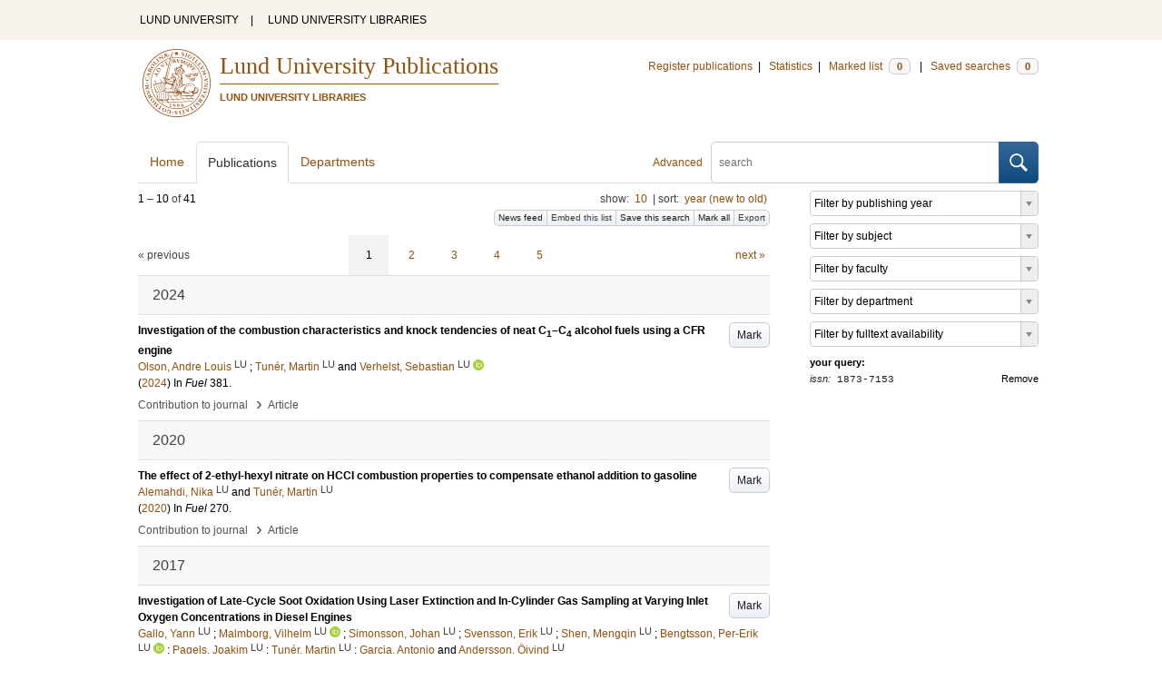

--- FILE ---
content_type: text/html; charset=utf-8
request_url: https://lup.lub.lu.se/search/publication?q=issn+exact+%221873-7153%22
body_size: 11375
content:
<!doctype html>
<html lang="en">
<head>
    <meta charset="utf-8"/>
    <title>Publications | Lund University Publications</title>
    <!--[if lt IE 9]>
    <script src="/search/assets/js/html5.js"></script>
    <![endif]-->
    <link rel="stylesheet" media="all" href="/search/assets/css/select2-style.css"/>
    <link rel="stylesheet" media="all" href="/search/assets/css/prettify.css"/>
    <link rel="stylesheet" media="all" href="/search/assets/css/style.css"/>

    <script src="/search/assets/js/jquery/jquery-3.6.0.min.js"></script>

    
        <script src="/search/assets/js/select2.min.js"></script>
    
        <!--[if lt IE 8]>
        <style type="text/css">
            input.button[type="submit"], button.button { border: none !important; }
            .button-append .button { height:30px; vertical-align:middle; }
            .button img { vertical-align: baseline; }
            nav > ul.horizontal, .short ul.horizontal { margin-right: -0.3em; }
            .search-form a, form.inline .button { margin-left: 0.3em; }
            .pagination li.prev, .pagination li.next { top: -2px; margin-right: -0.3em; }
            .select2-container-multi .select2-choices .select2-search-choice { padding-top: 1px; line-height: 16px; }
        </style>
        <![endif]-->
        <meta name="viewport" content="width=device-width, initial-scale=1, maximum-scale=1"/>
        <link rel="search" type="application/opensearchdescription+xml" href="https://lup.lub.lu.se/search/opensearch"/>
        <link rel="unapi-server" type="application/xml" href="https://lup.lub.lu.se/search/unapi"/>
        <link rel="alternate" type="application/rss+xml" title="Biblio hourly" href="https://lup.lub.lu.se/search/feed/hourly"/>
        <link rel="alternate" type="application/rss+xml" title="Biblio daily" href="https://lup.lub.lu.se/search/feed/daily"/>
        <link rel="alternate" type="application/rss+xml" title="Biblio weekly" href="https://lup.lub.lu.se/search/feed/weekly"/>
        <link rel="alternate" type="application/rss+xml" title="Biblio monthly" href="https://lup.lub.lu.se/search/feed/monthly"/>
        
    <meta name="totalResults" content="41"/>
    <meta name="startIndex" content="0"/>
    <meta name="itemsPerPage" content="10"/>
    <link rel="next" href="https://lup.lub.lu.se/search/publication?limit=10&amp;q=issn+exact+%221873-7153%22&amp;start=10"/>
    </head>
    <body lang="en">
        <div class="skipnav"><a href="#main-content">Skip to main content</a></div>
        <div id=godwrapper>
        <div class="topwrapper"> 
            <header class="topheader">
                <nav>
                    <a href="http://www.lu.se/">LUND UNIVERSITY</a><span class="divider">&nbsp;|&nbsp;</span>
                    <a href="http://www.lub.lu.se/">LUND UNIVERSITY LIBRARIES</a>
                </nav>
            </header>
        </div>
        
        <div class="wrapper">

            
            <header class="luheader">
                <div class="logo" role="banner"><img src="/search/assets/img/logo_lu_nolabel.svg" alt="Lund University"/></div>
                <div class="headerbox">
                <h1><a href="https://lup.lub.lu.se/search">Lund University Publications</a></h1>
                <h2>LUND UNIVERSITY LIBRARIES</h2>
                </div>
                <nav class="horizontal">
                    <a href="http://lucris.lu.se/" target="_blank">Register publications</a><span class="divider">&nbsp;|&nbsp;</span>
                    <a href="/lupStat" target="_blank">Statistics</a><span class="divider">&nbsp;|&nbsp;</span>
                    <a href="https://lup.lub.lu.se/search/marked">Marked list <span class="total-marked label">0</span></a><span class="divider">&nbsp;|&nbsp;</span>
                    <a href="https://lup.lub.lu.se/search/saved-searches">Saved searches <span class="total-saved-searches label">0</span></a>
                </nav>
            </header>
            
            <header>
                <form action="https://lup.lub.lu.se/search/simple_search" method="get" class="search-form" role="search">
  <a href="https://lup.lub.lu.se/search/advanced-search">Advanced</a>
  <div class="button-append"><input type="text" name="q" aria-label="search" value="" placeholder="search"><button class="button" type="submit"><img alt="search button" src="/search/assets/img/magnifying-glass.svg"/></button></div>
</form>

                <nav class="nav large">
                    <span><a href="https://lup.lub.lu.se/search">Home</a></span>
                    <span class="tab-active"><a href="https://lup.lub.lu.se/search/publication?sort=publicationstatus.desc&amp;sort=year.desc">Publications</a></span>
                    <span><a href="https://lup.lub.lu.se/search/organization">Departments</a></span>
                    
                </nav>
            </header>
            <main id="main-content" class="content">
                <ul class="plain wide hide" id="messages">
</ul>

                  <div id="hits">

    <header>
      <div class="search-range l"><span class="first">1</span> &ndash; <span class="last">10</span>&nbsp;of&nbsp;<span class="total">41</span></div>

      <div class="r">
    <ul class="horizontal">
        <li class="search-option">show: <a href="#search-limit-content">10</a></li>
        <li class="divider">|</li>
        <li class="search-option">sort: <a href="#search-sorts-content">year (new to old)</a></li>
    </ul>
</div>
    <div class="button-group r">
            <a role="button" class="button button-tiny button-gray" href="https://lup.lub.lu.se/search/feed/daily?q=issn+exact+%221873-7153%22">News feed</a><a role="button" class="search-option button button-tiny button-gray" href="#embed-list-content">Embed this list</a><a role="button" class="button button-tiny button-gray save-search" href="#">Save this search</a><a role="button" class="button button-tiny button-gray mark-all" href="#">Mark all</a><a role="button" class="search-option button button-tiny button-gray" href="#search-export-content">Export</a>
    </div>
<div class="search-option-content" id="search-limit-content">
    <a class="search-option-close close" href="#">Cancel</a>
    <ul class="horizontal">
                <li><a href="https://lup.lub.lu.se/search/search/publication?limit=5&q=issn+exact+%221873-7153%22">5</a></li>
                <li class="divider">|</li>
                <li><a href="https://lup.lub.lu.se/search/search/publication?limit=10&q=issn+exact+%221873-7153%22">10</a></li>
                <li class="divider">|</li>
                <li><a href="https://lup.lub.lu.se/search/search/publication?limit=15&q=issn+exact+%221873-7153%22">15</a></li>
                <li class="divider">|</li>
                <li><a href="https://lup.lub.lu.se/search/search/publication?limit=20&q=issn+exact+%221873-7153%22">20</a></li>
                <li class="divider">|</li>
                <li><a href="https://lup.lub.lu.se/search/search/publication?limit=50&q=issn+exact+%221873-7153%22">50</a></li>
                <li class="divider">|</li>
                <li><a href="https://lup.lub.lu.se/search/search/publication?limit=100&q=issn+exact+%221873-7153%22">100</a></li>
                <li class="divider">|</li>
                <li><a href="https://lup.lub.lu.se/search/search/publication?limit=250&q=issn+exact+%221873-7153%22">250</a></li>
    </ul>
</div>
<div class="search-option-content" id="search-sorts-content">
    <a class="search-option-close close" href="#">Cancel</a>    <form class="inline" action="https://lup.lub.lu.se/search/search/publication" method="get">
                <input type="hidden" name="q" value="issn exact &quot;1873-7153&quot;"/>
            <div class="form-field">
                <select name="sort" class="w-4 select" data-allow-clear="1">                        <option value="year.desc" selected>year (new to old)</option>                        <option value="year.asc">year (old to new)</option>                        <option value="relevance.desc">relevance</option>                        <option value="title.asc">title (a to z)</option>                        <option value="title.desc">title (z to a)</option>                        <option value="publication.asc">journal, book or series title (a to z)</option>                        <option value="publication.desc">journal, book or series title (z to a)</option>                        <option value="author.asc">first author (a to z)</option>                        <option value="author.desc">first author (z to a)</option>                        <option value="datecreated.desc">date added (new to old)</option>                        <option value="datecreated.asc">date added (old to new)</option>                        <option value="dateupdated.desc">date last changed (new to old)</option>                        <option value="dateupdated.asc">date last changed (old to new)</option>                        <option value="publicationstatus.desc">publication status (published first)</option>                        <option value="publicationstatus.asc">publication status (unpublished first)</option>                        <option value="dateapproved.desc">date approved (new to old)</option>                        <option value="dateapproved.asc">date approved (old to new)</option>                        <option value="type.asc">document type (a-z)</option>                        <option value="type.desc">document type (z-a)</option>                        <option value="publisher.asc">publisher name (a-z)</option>                        <option value="publisher.desc">publisher name (z-a)</option>
                </select>
            </div>
            <div class="form-field">
                <select name="sort" data-placeholder="and ..." class="w-4 select" data-allow-clear="1">
                        <option value="" label=" " selected></option>                        <option value="year.desc">year (new to old)</option>                        <option value="year.asc">year (old to new)</option>                        <option value="relevance.desc" selected>relevance</option>                        <option value="title.asc">title (a to z)</option>                        <option value="title.desc">title (z to a)</option>                        <option value="publication.asc">journal, book or series title (a to z)</option>                        <option value="publication.desc">journal, book or series title (z to a)</option>                        <option value="author.asc">first author (a to z)</option>                        <option value="author.desc">first author (z to a)</option>                        <option value="datecreated.desc">date added (new to old)</option>                        <option value="datecreated.asc">date added (old to new)</option>                        <option value="dateupdated.desc">date last changed (new to old)</option>                        <option value="dateupdated.asc">date last changed (old to new)</option>                        <option value="publicationstatus.desc">publication status (published first)</option>                        <option value="publicationstatus.asc">publication status (unpublished first)</option>                        <option value="dateapproved.desc">date approved (new to old)</option>                        <option value="dateapproved.asc">date approved (old to new)</option>                        <option value="type.asc">document type (a-z)</option>                        <option value="type.desc">document type (z-a)</option>                        <option value="publisher.asc">publisher name (a-z)</option>                        <option value="publisher.desc">publisher name (z-a)</option>
                </select>
            </div>
            <div class="form-field">
                <select name="sort" data-placeholder="and ..." class="w-4 select" data-allow-clear="1">
                        <option value="" label=" " selected></option>                        <option value="year.desc">year (new to old)</option>                        <option value="year.asc">year (old to new)</option>                        <option value="relevance.desc">relevance</option>                        <option value="title.asc">title (a to z)</option>                        <option value="title.desc">title (z to a)</option>                        <option value="publication.asc">journal, book or series title (a to z)</option>                        <option value="publication.desc">journal, book or series title (z to a)</option>                        <option value="author.asc">first author (a to z)</option>                        <option value="author.desc">first author (z to a)</option>                        <option value="datecreated.desc">date added (new to old)</option>                        <option value="datecreated.asc">date added (old to new)</option>                        <option value="dateupdated.desc">date last changed (new to old)</option>                        <option value="dateupdated.asc">date last changed (old to new)</option>                        <option value="publicationstatus.desc">publication status (published first)</option>                        <option value="publicationstatus.asc">publication status (unpublished first)</option>                        <option value="dateapproved.desc">date approved (new to old)</option>                        <option value="dateapproved.asc">date approved (old to new)</option>                        <option value="type.asc">document type (a-z)</option>                        <option value="type.desc">document type (z-a)</option>                        <option value="publisher.asc">publisher name (a-z)</option>                        <option value="publisher.desc">publisher name (z-a)</option>
                </select>
            </div>
        <div class="form-field">
            <button type="submit" class="button">Sort</button>
        </div>
    </form>
</div>
<div class="search-option-content" id="search-export-content">
    <a class="search-option-close close" href="#">Cancel</a>
    <form action="https://lup.lub.lu.se/search/publication/export" method="get">
                <input type="hidden" name="q" value="issn exact &quot;1873-7153&quot;"/>
        <div class="form-field">
            <select name="format" class="select">
                    <option value="xls">Excel - common fields</option>
                    <option value="xls2">Excel - all fields</option>
                    <option value="csv">CSV - common fields</option>
                    <option value="csv2">CSV - all fields</option>
                    <option value="bibtex">BibTeX</option>
                    <option value="ris">RIS (reference software)</option>
                    <option value="enw">RIS (End Note)</option>
            </select>
        </div>
        <div class="format-user-options">
            <div class="form-field">
                <label>style</label>
                <select name="style" class="select" data-minimum-results-for-search="15">
                        <option value="mla">MLA</option>
                        <option value="apa">APA</option>
                        <option value="chicago-author-date">Chicago author-date</option>
                        <option value="vancouver">Vancouver</option>
                </select>
            </div>
        </div>
        <div class="form-field">
            <button type="submit" class="button">Export</button>
        </div>
    </form>
    <script>
        (function() {
            var formats = $('#search-export-content select[name=format]').first();
            var formatUserOptions = $('#search-export-content .format-user-options');
            var showFormatOptions = function(fmt) {
                var format = formats.val();
                if (format === 'txt' || format === 'doc') {
                    formatUserOptions.css('display', 'inline');
                } else {
                    formatUserOptions.css('display', 'none');
                }
            };
            formats.change(function() { showFormatOptions(); });
            showFormatOptions();
        })();
    </script>
</div>

    <div class="search-option-content section" id="embed-list-content">
        <a class="search-option-close close" href="#">Close</a>
        <h4>Embed this list</h4>
        <form>
            <div class="form-field">
                <label>style</label>
                <select name="embed-style" class="select embed-style" data-allow-clear="1" data-placeholder="default">
                    <option value="" label=" "></option>
                        <option value="mla">MLA</option>
                        <option value="apa">APA</option>
                        <option value="chicago-author-date">Chicago author-date</option>
                        <option value="vancouver">Vancouver</option>
                </select>
            </div>
            <div class="clearfix">
                <div class="form-field l">
                    <label>width</label>
                    <input type="text" class="embed-width" value="100%"/>
                </div>
                <div class="form-field l">
                    <label>height</label>
                    <input type="text" class="embed-height" value="400"/>
                </div>
            </div>
            <div class="form-field">
                <label>hide</label>
                <div class="clearfix">
                    <label class="checkbox l"><input type="checkbox" name="hide-pagination" class="embed-hide-pagination" value="1"/> pagination</label>
                    <label class="checkbox l"><input type="checkbox" name="hide-info" class="embed-hide-info" value="1"/> info</label>
                    <label class="checkbox l"><input type="checkbox" name="hide-options" class="embed-hide-options" value="1"/> options</label>
                </div>
            </div>
        </form>
        <label>copy and paste the html snippet below into your own page:</label>
        <div class="code prettyprint iframe-code">
            <div><span class="tag">&lt;iframe</span>&nbsp;<span class="atn">src</span><span class="pun">=</span><span class="atv">"<span class="embed-url">https://lup.lub.lu.se/search/publication?embed=1&amp;q=issn+exact+%221873-7153%22</span><span class="embed-style-param"></span><span class="embed-hide-pagination-param" style="display:none;">&amp;amp;hide_pagination=1</span><span class="embed-hide-info-param" style="display:none;">&amp;amp;hide_info=1</span><span class="embed-hide-options-param" style="display:none;">&amp;amp;hide_options=1</span>"</span></div>
            <div>&nbsp;&nbsp;<span class="atn">width</span><span class="pun">=</span><span class="atv">"<span class="embed-width-value">100%</span>"</span></div>
            <div>&nbsp;&nbsp;<span class="atn">height</span><span class="pun">=</span><span class="atv">"<span class="embed-height-value">400</span>"</span></div>
            <div>&nbsp;&nbsp;<span class="atn">allowtransparency</span><span class="pun">=</span><span class="atv">"true"</span></div>
            <div>&nbsp;&nbsp;<span class="atn">frameborder</span><span class="pun">=</span><span class="atv">"0"</span><span class="tag">&gt;</span></div>
            <div class="tag">&lt;/iframe&gt;</div>
        </div>
    </div>
    </header>
    <div class="section">
    

<ul class="pagination">
  <li class="prev">&laquo; previous</li>
  <li class="current"><a href="https://lup.lub.lu.se/search/publication?limit=10&q=issn+exact+%221873-7153%22&start=0">1</a></li>
  <li><a href="https://lup.lub.lu.se/search/publication?limit=10&q=issn+exact+%221873-7153%22&start=10">2</a></li>
  <li><a href="https://lup.lub.lu.se/search/publication?limit=10&q=issn+exact+%221873-7153%22&start=20">3</a></li>
  <li><a href="https://lup.lub.lu.se/search/publication?limit=10&q=issn+exact+%221873-7153%22&start=30">4</a></li>
  <li><a href="https://lup.lub.lu.se/search/publication?limit=10&q=issn+exact+%221873-7153%22&start=40">5</a></li>
  <li class="next"><a href="https://lup.lub.lu.se/search/publication?limit=10&q=issn+exact+%221873-7153%22&start=10" class="underline-part">next &raquo;</a></li>
</ul>

<ul class="list">            <li class="heading">2024</li>
            <li class="short unmarked-record" id="fe69fa68-7398-49b2-9488-4e1507a2cab2">
                        <a role="button" class="mark button button-gray r" href="#" data-marked="0" data-id="fe69fa68-7398-49b2-9488-4e1507a2cab2">Mark</a>
<span class="title">
        <a href="https://lup.lub.lu.se/search/publication/fe69fa68-7398-49b2-9488-4e1507a2cab2" target="_parent">Investigation of the combustion characteristics and knock tendencies of neat C<sub>1</sub>–C<sub>4</sub> alcohol fuels using a CFR engine</a>
</span>
    <div class="clearfix">

<span class="authors">	<span class="contributor vcard">			<a class="url" href="https://lup.lub.lu.se/search/person/a9ea3881-482b-4398-8728-11a76d4ffbf6" target="_parent">		<span class="fn">Olson, Andre Louis</span></a>
				<sup title="Lund University" class="label label-plain locality">LU</sup>
	</span>; 	<span class="contributor vcard">			<a class="url" href="https://lup.lub.lu.se/search/person/cf1a72d1-293c-4eb9-8a19-8a65f936bffb" target="_parent">		<span class="fn">Tunér, Martin</span></a>
				<sup title="Lund University" class="label label-plain locality">LU</sup>
	</span> and 	<span class="contributor vcard">			<a class="url" href="https://lup.lub.lu.se/search/person/9d7010d4-b139-4fd5-9efc-ad068b20d2b8" target="_parent">		<span class="fn">Verhelst, Sebastian</span></a>
				<sup title="Lund University" class="label label-plain locality">LU</sup>
				<a href="https://orcid.org/0000-0003-2421-580X"><img alt="orcid" style="height: 1em; width: auto" src="/search/assets/img/orcid64x64.png"/></a>
	</span></span>


    (<span class="year"><a href="https://lup.lub.lu.se/search/publication?q=publishingYear+exact+2024" target="_parent">2024</a></span>)


        In <span class="parent">Fuel</span>
        <span class="volume">381</span>.


    </div>
    <ul class="horizontal">
        <li>
            <span class="type" href="https://lup.lub.lu.se/search/type/contributiontojournal" target="_parent">Contribution to journal</span>
            <span class="type larger">&nbsp;› </span>
            <span class="type" href="https://lup.lub.lu.se/search/type/contributiontojournal/article" target="_parent">Article</span>
        </li>
    </ul>

            </li>            <li class="heading">2020</li>
            <li class="short unmarked-record" id="1158e087-527e-4bdc-8a94-b7e96b85050d">
                        <a role="button" class="mark button button-gray r" href="#" data-marked="0" data-id="1158e087-527e-4bdc-8a94-b7e96b85050d">Mark</a>
<span class="title">
        <a href="https://lup.lub.lu.se/search/publication/1158e087-527e-4bdc-8a94-b7e96b85050d" target="_parent">The effect of 2-ethyl-hexyl nitrate on HCCI combustion properties to compensate ethanol addition to gasoline</a>
</span>
    <div class="clearfix">

<span class="authors">	<span class="contributor vcard">			<a class="url" href="https://lup.lub.lu.se/search/person/cc0fc91a-3041-4fda-86a7-96ef42b2a3cd" target="_parent">		<span class="fn">Alemahdi, Nika</span></a>
				<sup title="Lund University" class="label label-plain locality">LU</sup>
	</span> and 	<span class="contributor vcard">			<a class="url" href="https://lup.lub.lu.se/search/person/cf1a72d1-293c-4eb9-8a19-8a65f936bffb" target="_parent">		<span class="fn">Tunér, Martin</span></a>
				<sup title="Lund University" class="label label-plain locality">LU</sup>
	</span></span>


    (<span class="year"><a href="https://lup.lub.lu.se/search/publication?q=publishingYear+exact+2020" target="_parent">2020</a></span>)


        In <span class="parent">Fuel</span>
        <span class="volume">270</span>.


    </div>
    <ul class="horizontal">
        <li>
            <span class="type" href="https://lup.lub.lu.se/search/type/contributiontojournal" target="_parent">Contribution to journal</span>
            <span class="type larger">&nbsp;› </span>
            <span class="type" href="https://lup.lub.lu.se/search/type/contributiontojournal/article" target="_parent">Article</span>
        </li>
    </ul>

            </li>            <li class="heading">2017</li>
            <li class="short unmarked-record" id="c7817e54-c7c0-4d73-aeae-731992692795">
                        <a role="button" class="mark button button-gray r" href="#" data-marked="0" data-id="c7817e54-c7c0-4d73-aeae-731992692795">Mark</a>
<span class="title">
        <a href="https://lup.lub.lu.se/search/publication/c7817e54-c7c0-4d73-aeae-731992692795" target="_parent">Investigation of Late-Cycle Soot Oxidation Using Laser Extinction and In-Cylinder Gas Sampling at Varying Inlet Oxygen Concentrations in Diesel Engines</a>
</span>
    <div class="clearfix">

<span class="authors">	<span class="contributor vcard">			<a class="url" href="https://lup.lub.lu.se/search/person/5affca5a-39d7-4489-8fcd-2352cdcaeab4" target="_parent">		<span class="fn">Gallo, Yann</span></a>
				<sup title="Lund University" class="label label-plain locality">LU</sup>
	</span>; 	<span class="contributor vcard">			<a class="url" href="https://lup.lub.lu.se/search/person/73fc001d-7b36-49d9-a238-611640a7bf39" target="_parent">		<span class="fn">Malmborg, Vilhelm</span></a>
				<sup title="Lund University" class="label label-plain locality">LU</sup>
				<a href="https://orcid.org/0000-0002-4362-1646"><img alt="orcid" style="height: 1em; width: auto" src="/search/assets/img/orcid64x64.png"/></a>
	</span>; 	<span class="contributor vcard">			<a class="url" href="https://lup.lub.lu.se/search/person/d9c56f96-6f3c-4ee3-86c3-08533c26a115" target="_parent">		<span class="fn">Simonsson, Johan</span></a>
				<sup title="Lund University" class="label label-plain locality">LU</sup>
	</span>; 	<span class="contributor vcard">			<a class="url" href="https://lup.lub.lu.se/search/person/c3cfddaa-63bd-4f1a-974f-fdb97dbb44c2" target="_parent">		<span class="fn">Svensson, Erik</span></a>
				<sup title="Lund University" class="label label-plain locality">LU</sup>
	</span>; 	<span class="contributor vcard">			<a class="url" href="https://lup.lub.lu.se/search/person/0150883d-216b-44ba-9718-98949fdcaa3f" target="_parent">		<span class="fn">Shen, Mengqin</span></a>
				<sup title="Lund University" class="label label-plain locality">LU</sup>
	</span>; 	<span class="contributor vcard">			<a class="url" href="https://lup.lub.lu.se/search/person/a2338ace-9f45-492b-a669-bc83d86713af" target="_parent">		<span class="fn">Bengtsson, Per-Erik</span></a>
				<sup title="Lund University" class="label label-plain locality">LU</sup>
				<a href="https://orcid.org/0000-0002-3819-7465"><img alt="orcid" style="height: 1em; width: auto" src="/search/assets/img/orcid64x64.png"/></a>
	</span>; 	<span class="contributor vcard">			<a class="url" href="https://lup.lub.lu.se/search/person/7f6ee433-447b-4cd4-aa9b-aa9cac69d168" target="_parent">		<span class="fn">Pagels, Joakim</span></a>
				<sup title="Lund University" class="label label-plain locality">LU</sup>
	</span>; 	<span class="contributor vcard">			<a class="url" href="https://lup.lub.lu.se/search/person/cf1a72d1-293c-4eb9-8a19-8a65f936bffb" target="_parent">		<span class="fn">Tunér, Martin</span></a>
				<sup title="Lund University" class="label label-plain locality">LU</sup>
	</span>; 	<span class="contributor vcard">			<a class="url" href="https://lup.lub.lu.se/search/publication?q=author%3D%22Garcia%2C+Antonio%22+or+(documentType+any+%22bookEditor+conferenceEditor%22+and+editor%3D%22Garcia%2C+Antonio%22)" target="_parent">		<span class="fn">Garcia, Antonio</span></a>
	</span> and 	<span class="contributor vcard">			<a class="url" href="https://lup.lub.lu.se/search/person/6c8ba8ef-efd0-4f18-a099-1432b09b4ac3" target="_parent">		<span class="fn">Andersson, Öivind</span></a>
				<sup title="Lund University" class="label label-plain locality">LU</sup>
	</span></span>


    (<span class="year"><a href="https://lup.lub.lu.se/search/publication?q=publishingYear+exact+2017" target="_parent">2017</a></span>)


        In <span class="parent">Fuel</span>
        <span class="volume">193</span>.
    <span class="pages">p.308-314</span>


    </div>
    <ul class="horizontal">
        <li>
            <span class="type" href="https://lup.lub.lu.se/search/type/contributiontojournal" target="_parent">Contribution to journal</span>
            <span class="type larger">&nbsp;› </span>
            <span class="type" href="https://lup.lub.lu.se/search/type/contributiontojournal/article" target="_parent">Article</span>
        </li>
    </ul>

            </li>            <li class="heading">2016</li>
            <li class="short unmarked-record" id="0f701c40-9a6d-4b62-9cb6-d4fb45419a45">
                        <a role="button" class="mark button button-gray r" href="#" data-marked="0" data-id="0f701c40-9a6d-4b62-9cb6-d4fb45419a45">Mark</a>
<span class="title">
        <a href="https://lup.lub.lu.se/search/publication/0f701c40-9a6d-4b62-9cb6-d4fb45419a45" target="_parent">Experimental and modelling study of the effect of elevated pressure on ethane and propane flames</a>
</span>
    <div class="clearfix">

<span class="authors">	<span class="contributor vcard">			<a class="url" href="https://lup.lub.lu.se/search/publication?q=author%3D%22Goswami%2C+M.%22+or+(documentType+any+%22bookEditor+conferenceEditor%22+and+editor%3D%22Goswami%2C+M.%22)" target="_parent">		<span class="fn">Goswami, M.</span></a>
	</span>; 	<span class="contributor vcard">			<a class="url" href="https://lup.lub.lu.se/search/publication?q=author%3D%22Bastiaans%2C+R.+J.+M.%22+or+(documentType+any+%22bookEditor+conferenceEditor%22+and+editor%3D%22Bastiaans%2C+R.+J.+M.%22)" target="_parent">		<span class="fn">Bastiaans, R. J. M.</span></a>
	</span>; 	<span class="contributor vcard">			<a class="url" href="https://lup.lub.lu.se/search/publication?q=author%3D%22de+Goey%2C+L.+P.+H.%22+or+(documentType+any+%22bookEditor+conferenceEditor%22+and+editor%3D%22de+Goey%2C+L.+P.+H.%22)" target="_parent">		<span class="fn">de Goey, L. P. H.</span></a>
	</span> and 	<span class="contributor vcard">			<a class="url" href="https://lup.lub.lu.se/search/person/b8a02f1b-b0df-406b-96ef-668580011744" target="_parent">		<span class="fn">Konnov, Alexander</span></a>
				<sup title="Lund University" class="label label-plain locality">LU</sup>
	</span></span>


    (<span class="year"><a href="https://lup.lub.lu.se/search/publication?q=publishingYear+exact+2016" target="_parent">2016</a></span>)


        In <span class="parent">Fuel</span>
        <span class="volume">166</span>.
    <span class="pages">p.410-418</span>


    </div>
    <ul class="horizontal">
        <li>
            <span class="type" href="https://lup.lub.lu.se/search/type/contributiontojournal" target="_parent">Contribution to journal</span>
            <span class="type larger">&nbsp;› </span>
            <span class="type" href="https://lup.lub.lu.se/search/type/contributiontojournal/article" target="_parent">Article</span>
        </li>
    </ul>

            </li>
            <li class="short unmarked-record" id="54002306-0e6a-4f4a-9f42-d7d79b609586">
                        <a role="button" class="mark button button-gray r" href="#" data-marked="0" data-id="54002306-0e6a-4f4a-9f42-d7d79b609586">Mark</a>
<span class="title">
        <a href="https://lup.lub.lu.se/search/publication/54002306-0e6a-4f4a-9f42-d7d79b609586" target="_parent">Physio-chemical pretreatments for improved methane potential of Miscanthus lutarioriparius</a>
</span>
    <div class="clearfix">

<span class="authors">	<span class="contributor vcard">			<a class="url" href="https://lup.lub.lu.se/search/person/18e1bdfe-bc79-4720-b849-289cc10e383c" target="_parent">		<span class="fn">Ivo Achu, Nges</span></a>
				<sup title="Lund University" class="label label-plain locality">LU</sup>
	</span>; 	<span class="contributor vcard">			<a class="url" href="https://lup.lub.lu.se/search/person/d7c05d5b-64f9-4e0d-919a-acbed646e58e" target="_parent">		<span class="fn">Li, Chao H</span></a>
				<sup title="Lund University" class="label label-plain locality">LU</sup>
	</span>; 	<span class="contributor vcard">			<a class="url" href="https://lup.lub.lu.se/search/person/53fe97fe-ba93-49cc-870c-1e04825c3015" target="_parent">		<span class="fn">Wang, Bing</span></a>
				<sup title="Lund University" class="label label-plain locality">LU</sup>
	</span>; 	<span class="contributor vcard">			<a class="url" href="https://lup.lub.lu.se/search/publication?q=author%3D%22Xiao%2C+Liang%22+or+(documentType+any+%22bookEditor+conferenceEditor%22+and+editor%3D%22Xiao%2C+Liang%22)" target="_parent">		<span class="fn">Xiao, Liang</span></a>
	</span>; 	<span class="contributor vcard">			<a class="url" href="https://lup.lub.lu.se/search/publication?q=author%3D%22Yi%2C+Zili%22+or+(documentType+any+%22bookEditor+conferenceEditor%22+and+editor%3D%22Yi%2C+Zili%22)" target="_parent">		<span class="fn">Yi, Zili</span></a>
	</span> and 	<span class="contributor vcard">			<a class="url" href="https://lup.lub.lu.se/search/person/34d40654-c592-422e-8f06-f692b79d936e" target="_parent">		<span class="fn">Liu, Jing</span></a>
				<sup title="Lund University" class="label label-plain locality">LU</sup>
	</span></span>


    (<span class="year"><a href="https://lup.lub.lu.se/search/publication?q=publishingYear+exact+2016" target="_parent">2016</a></span>)


        In <span class="parent">Fuel</span>
        <span class="volume">166</span>.
    <span class="pages">p.29-35</span>


    </div>
    <ul class="horizontal">
        <li>
            <span class="type" href="https://lup.lub.lu.se/search/type/contributiontojournal" target="_parent">Contribution to journal</span>
            <span class="type larger">&nbsp;› </span>
            <span class="type" href="https://lup.lub.lu.se/search/type/contributiontojournal/article" target="_parent">Article</span>
        </li>
    </ul>

            </li>
            <li class="short unmarked-record" id="63e3f549-8f92-4b6f-abbb-f02b297efa7d">
                        <a role="button" class="mark button button-gray r" href="#" data-marked="0" data-id="63e3f549-8f92-4b6f-abbb-f02b297efa7d">Mark</a>
<span class="title">
        <a href="https://lup.lub.lu.se/search/publication/63e3f549-8f92-4b6f-abbb-f02b297efa7d" target="_parent">Effect of geometrical contraction on vortex breakdown of swirling turbulent flow in a model combustor</a>
</span>
    <div class="clearfix">

<span class="authors">	<span class="contributor vcard">			<a class="url" href="https://lup.lub.lu.se/search/person/81914222-98e4-4173-a4a9-4291c323129f" target="_parent">		<span class="fn">Wu, Yajing</span></a>
				<sup title="Lund University" class="label label-plain locality">LU</sup>
	</span>; 	<span class="contributor vcard">			<a class="url" href="https://lup.lub.lu.se/search/person/8d10a11c-a440-4936-81ad-b7a6b166f351" target="_parent">		<span class="fn">Carlsson, Christian</span></a>
				<sup title="Lund University" class="label label-plain locality">LU</sup>
	</span>; 	<span class="contributor vcard">			<a class="url" href="https://lup.lub.lu.se/search/person/104da605-f1e6-45a8-9c3e-dab85b7ee7ce" target="_parent">		<span class="fn">Szász, Robert-Zoltán</span></a>
				<sup title="Lund University" class="label label-plain locality">LU</sup>
	</span>; 	<span class="contributor vcard">			<a class="url" href="https://lup.lub.lu.se/search/publication?q=author%3D%22Peng%2C+L.%22+or+(documentType+any+%22bookEditor+conferenceEditor%22+and+editor%3D%22Peng%2C+L.%22)" target="_parent">		<span class="fn">Peng, L.</span></a>
	</span>; 	<span class="contributor vcard">			<a class="url" href="https://lup.lub.lu.se/search/person/62a72c7c-3f3b-44d8-b3fb-678fc33ea125" target="_parent">		<span class="fn">Fuchs, Laszlo</span></a>
				<sup title="Lund University" class="label label-plain locality">LU</sup>
	</span> and 	<span class="contributor vcard">			<a class="url" href="https://lup.lub.lu.se/search/person/3e6a21e3-2b84-4020-aab0-02b01f93c653" target="_parent">		<span class="fn">Bai, Xue-Song</span></a>
				<sup title="Lund University" class="label label-plain locality">LU</sup>
	</span></span>


    (<span class="year"><a href="https://lup.lub.lu.se/search/publication?q=publishingYear+exact+2016" target="_parent">2016</a></span>)


        In <span class="parent">Fuel</span>
        <span class="volume">170</span>.
    <span class="pages">p.210-225</span>


    </div>
    <ul class="horizontal">
        <li>
            <span class="type" href="https://lup.lub.lu.se/search/type/contributiontojournal" target="_parent">Contribution to journal</span>
            <span class="type larger">&nbsp;› </span>
            <span class="type" href="https://lup.lub.lu.se/search/type/contributiontojournal/article" target="_parent">Article</span>
        </li>
    </ul>

            </li>            <li class="heading">2015</li>
            <li class="short unmarked-record" id="90937422-15dd-4c6a-9b30-66eabc6e203f">
                        <a role="button" class="mark button button-gray r" href="#" data-marked="0" data-id="90937422-15dd-4c6a-9b30-66eabc6e203f">Mark</a>
<span class="title">
        <a href="https://lup.lub.lu.se/search/publication/90937422-15dd-4c6a-9b30-66eabc6e203f" target="_parent">The temperature dependence of the laminar burning velocities of methyl formate plus air flames</a>
</span>
    <div class="clearfix">

<span class="authors">	<span class="contributor vcard">			<a class="url" href="https://lup.lub.lu.se/search/person/edacaeb2-621b-4c20-bb34-435050989aa3" target="_parent">		<span class="fn">Christensen, Moah</span></a>
				<sup title="Lund University" class="label label-plain locality">LU</sup>
	</span>; 	<span class="contributor vcard">			<a class="url" href="https://lup.lub.lu.se/search/person/31b3566a-7c3c-4394-b006-e25a2a75a749" target="_parent">		<span class="fn">Heimdal Nilsson, Elna</span></a>
				<sup title="Lund University" class="label label-plain locality">LU</sup>
				<a href="https://orcid.org/0000-0002-8226-3845"><img alt="orcid" style="height: 1em; width: auto" src="/search/assets/img/orcid64x64.png"/></a>
	</span> and 	<span class="contributor vcard">			<a class="url" href="https://lup.lub.lu.se/search/person/b8a02f1b-b0df-406b-96ef-668580011744" target="_parent">		<span class="fn">Konnov, Alexander</span></a>
				<sup title="Lund University" class="label label-plain locality">LU</sup>
	</span></span>


    (<span class="year"><a href="https://lup.lub.lu.se/search/publication?q=publishingYear+exact+2015" target="_parent">2015</a></span>)


        In <span class="parent">Fuel</span>
        <span class="volume">157</span>.
    <span class="pages">p.162-170</span>


    </div>
    <ul class="horizontal">
        <li>
            <span class="type" href="https://lup.lub.lu.se/search/type/contributiontojournal" target="_parent">Contribution to journal</span>
            <span class="type larger">&nbsp;› </span>
            <span class="type" href="https://lup.lub.lu.se/search/type/contributiontojournal/article" target="_parent">Article</span>
        </li>
    </ul>

            </li>
            <li class="short unmarked-record" id="22cd97f2-d277-424b-bb15-5a64dc02427a">
                        <a role="button" class="mark button button-gray r" href="#" data-marked="0" data-id="22cd97f2-d277-424b-bb15-5a64dc02427a">Mark</a>
<span class="title">
        <a href="https://lup.lub.lu.se/search/publication/22cd97f2-d277-424b-bb15-5a64dc02427a" target="_parent">Effect of H-2/CO ratio and N-2/CO2 dilution rate on laminar burning velocity of syngas investigated by direct measurement and simulation</a>
</span>
    <div class="clearfix">

<span class="authors">	<span class="contributor vcard">			<a class="url" href="https://lup.lub.lu.se/search/publication?q=author%3D%22Wang%2C+Z.+H.%22+or+(documentType+any+%22bookEditor+conferenceEditor%22+and+editor%3D%22Wang%2C+Z.+H.%22)" target="_parent">		<span class="fn">Wang, Z. H.</span></a>
	</span>; 	<span class="contributor vcard">			<a class="url" href="https://lup.lub.lu.se/search/publication?q=author%3D%22Weng%2C+W.+B.%22+or+(documentType+any+%22bookEditor+conferenceEditor%22+and+editor%3D%22Weng%2C+W.+B.%22)" target="_parent">		<span class="fn">Weng, W. B.</span></a>
	</span>; 	<span class="contributor vcard">			<a class="url" href="https://lup.lub.lu.se/search/publication?q=author%3D%22He%2C+Y.%22+or+(documentType+any+%22bookEditor+conferenceEditor%22+and+editor%3D%22He%2C+Y.%22)" target="_parent">		<span class="fn">He, Y.</span></a>
	</span>; 	<span class="contributor vcard">			<a class="url" href="https://lup.lub.lu.se/search/person/beb91039-a9db-4bf6-a411-5ac48da9a67e" target="_parent">		<span class="fn">Li, Zhongshan</span></a>
				<sup title="Lund University" class="label label-plain locality">LU</sup>
	</span> and 	<span class="contributor vcard">			<a class="url" href="https://lup.lub.lu.se/search/publication?q=author%3D%22Cen%2C+K.+F.%22+or+(documentType+any+%22bookEditor+conferenceEditor%22+and+editor%3D%22Cen%2C+K.+F.%22)" target="_parent">		<span class="fn">Cen, K. F.</span></a>
	</span></span>


    (<span class="year"><a href="https://lup.lub.lu.se/search/publication?q=publishingYear+exact+2015" target="_parent">2015</a></span>)


        In <span class="parent">Fuel</span>
        <span class="volume">141</span>.
    <span class="pages">p.285-292</span>


    </div>
    <ul class="horizontal">
        <li>
            <span class="type" href="https://lup.lub.lu.se/search/type/contributiontojournal" target="_parent">Contribution to journal</span>
            <span class="type larger">&nbsp;› </span>
            <span class="type" href="https://lup.lub.lu.se/search/type/contributiontojournal/article" target="_parent">Article</span>
        </li>
    </ul>

            </li>
            <li class="short unmarked-record" id="0938bd8a-1234-47cc-b1fa-0b2926e49ba6">
                        <a role="button" class="mark button button-gray r" href="#" data-marked="0" data-id="0938bd8a-1234-47cc-b1fa-0b2926e49ba6">Mark</a>
<span class="title">
        <a href="https://lup.lub.lu.se/search/publication/0938bd8a-1234-47cc-b1fa-0b2926e49ba6" target="_parent">Effect of H2/CO ratio and N2/CO2 dilution rate on laminar burning velocity of syngas investigated by direct measurement and simulation</a>
</span>
    <div class="clearfix">

<span class="authors">	<span class="contributor vcard">			<a class="url" href="https://lup.lub.lu.se/search/publication?q=author%3D%22Wang%2C+Zhihua%22+or+(documentType+any+%22bookEditor+conferenceEditor%22+and+editor%3D%22Wang%2C+Zhihua%22)" target="_parent">		<span class="fn">Wang, Zhihua</span></a>
	</span>; 	<span class="contributor vcard">			<a class="url" href="https://lup.lub.lu.se/search/person/f251cb7d-9b54-403a-a065-1b30a772bd4e" target="_parent">		<span class="fn">Weng, WB</span></a>
				<sup title="Lund University" class="label label-plain locality">LU</sup>
	</span>; 	<span class="contributor vcard">			<a class="url" href="https://lup.lub.lu.se/search/person/fa7eda03-5912-40f3-b009-9676c984a9dd" target="_parent">		<span class="fn">He, Y</span></a>
				<sup title="Lund University" class="label label-plain locality">LU</sup>
	</span>; 	<span class="contributor vcard">			<a class="url" href="https://lup.lub.lu.se/search/person/beb91039-a9db-4bf6-a411-5ac48da9a67e" target="_parent">		<span class="fn">Li, ZS</span></a>
				<sup title="Lund University" class="label label-plain locality">LU</sup>
	</span> and 	<span class="contributor vcard">			<a class="url" href="https://lup.lub.lu.se/search/publication?q=author%3D%22Cen%2C+KF%22+or+(documentType+any+%22bookEditor+conferenceEditor%22+and+editor%3D%22Cen%2C+KF%22)" target="_parent">		<span class="fn">Cen, KF</span></a>
	</span></span>


    (<span class="year"><a href="https://lup.lub.lu.se/search/publication?q=publishingYear+exact+2015" target="_parent">2015</a></span>)


        In <span class="parent">Fuel</span>
        <span class="volume">141</span>.
    <span class="pages">p.285-292</span>


    </div>
    <ul class="horizontal">
        <li>
            <span class="type" href="https://lup.lub.lu.se/search/type/contributiontojournal" target="_parent">Contribution to journal</span>
            <span class="type larger">&nbsp;› </span>
            <span class="type" href="https://lup.lub.lu.se/search/type/contributiontojournal/article" target="_parent">Article</span>
        </li>
    </ul>

            </li>            <li class="heading">2014</li>
            <li class="short unmarked-record" id="85c8cde3-b802-4a37-a3ae-1ac1df4b284e">
                        <a role="button" class="mark button button-gray r" href="#" data-marked="0" data-id="85c8cde3-b802-4a37-a3ae-1ac1df4b284e">Mark</a>
<span class="title">
        <a href="https://lup.lub.lu.se/search/publication/85c8cde3-b802-4a37-a3ae-1ac1df4b284e" target="_parent">Large Eddy Simulation of turbulent combustion in a stagnation point reverse flow combustor using detailed chemistry</a>
</span>
    <div class="clearfix">

<span class="authors">	<span class="contributor vcard">			<a class="url" href="https://lup.lub.lu.se/search/person/341aeea4-2e2a-408a-bdbb-c66d7e6ad9d1" target="_parent">		<span class="fn">Duwig, Christophe</span></a>
				<sup title="Lund University" class="label label-plain locality">LU</sup>
	</span> and 	<span class="contributor vcard">			<a class="url" href="https://lup.lub.lu.se/search/person/0fa3ed95-5e4e-482f-829e-7d2a2ed34147" target="_parent">		<span class="fn">Iudiciani, Piero</span></a>
				<sup title="Lund University" class="label label-plain locality">LU</sup>
	</span></span>


    (<span class="year"><a href="https://lup.lub.lu.se/search/publication?q=publishingYear+exact+2014" target="_parent">2014</a></span>)


        In <span class="parent">Fuel</span>
        <span class="volume">123</span>.
    <span class="pages">p.256-273</span>


    </div>
    <ul class="horizontal">
        <li>
            <span class="type" href="https://lup.lub.lu.se/search/type/contributiontojournal" target="_parent">Contribution to journal</span>
            <span class="type larger">&nbsp;› </span>
            <span class="type" href="https://lup.lub.lu.se/search/type/contributiontojournal/article" target="_parent">Article</span>
        </li>
    </ul>

            </li>
</ul>


<ul class="pagination">
  <li class="prev">&laquo; previous</li>
  <li class="current"><a href="https://lup.lub.lu.se/search/publication?limit=10&q=issn+exact+%221873-7153%22&start=0">1</a></li>
  <li><a href="https://lup.lub.lu.se/search/publication?limit=10&q=issn+exact+%221873-7153%22&start=10">2</a></li>
  <li><a href="https://lup.lub.lu.se/search/publication?limit=10&q=issn+exact+%221873-7153%22&start=20">3</a></li>
  <li><a href="https://lup.lub.lu.se/search/publication?limit=10&q=issn+exact+%221873-7153%22&start=30">4</a></li>
  <li><a href="https://lup.lub.lu.se/search/publication?limit=10&q=issn+exact+%221873-7153%22&start=40">5</a></li>
  <li class="next"><a href="https://lup.lub.lu.se/search/publication?limit=10&q=issn+exact+%221873-7153%22&start=10" class="underline-part">next &raquo;</a></li>
</ul>

    </div>
  </div>
  <aside id="facets" class="small">
    <ul class="plain">      
  <li title="Filter by publishing year">
    <select aria-label="Filter by publishing year" class="select search-facet"
      data-minimum-results-for-search="100"
      data-placeholder="Filter by publishing year"
      data-index="year">
      <option value="" label=" "></option>
      <option value="2024">2024 (1)</option>
      <option value="2020">2020 (1)</option>
      <option value="2017">2017 (1)</option>
      <option value="2016">2016 (3)</option>
      <option value="2015">2015 (3)</option>
      <option value="2014">2014 (8)</option>
      <option value="2013">2013 (9)</option>
      <option value="2012">2012 (2)</option>
      <option value="2011">2011 (1)</option>
      <option value="2010">2010 (4)</option>
      <option value="2008">2008 (1)</option>
      <option value="2007">2007 (1)</option>
      <option value="1996">1996 (1)</option>
      <option value="1995">1995 (2)</option>
      <option value="1991">1991 (1)</option>
      <option value="1989">1989 (2)</option>
    </select>
  </li>
  <li title="Filter by subject">
    <select aria-label="Filter by subject" class="select search-facet"
      data-minimum-results-for-search="100"
      data-placeholder="Filter by subject"
      data-index="subject">
      <option value="" label=" "></option>
      <option value="10302">Atom and Molecular Physics and Optics (14)</option>
      <option value="204">Chemical Engineering (9)</option>
      <option value="20306">Fluid Mechanics (6)</option>
      <option value="20304">Energy Engineering (5)</option>
      <option value="20399">Other Mechanical Engineering (4)</option>
      <option value="10399">Other Physics Topics (1)</option>
      <option value="104">Chemical Sciences (1)</option>
      <option value="20302">Vehicle and Aerospace Engineering (1)</option>
      <option value="20307">Production Engineering, Human Work Science and Ergonomics (1)</option>
      <option value="209">Industrial Biotechnology (1)</option>
      <option value="20904">Bioenergy (1)</option>
    </select>
  </li>
  <li title="Filter by faculty">
    <select aria-label="Filter by faculty" class="select search-facet"
      data-placeholder="Filter by faculty"
      data-index="department">
      <option value="" label=" "></option>
      
      <option value="v1000170">Faculty of Engineering, LTH (41)</option>
      
      <option value="v1000600">Faculty of Science (21)</option>
    </select>
  </li>
  <li title="Filter by department">
    <select aria-label="Filter by department" class="select search-facet"
      data-placeholder="Filter by department"
      data-index="department">
      <option value="" label=" "></option>
<!--      <option value="v1000200">v1000200 &ndash;  (41)</option>
-->
          <option value="v1000200">Departments at LTH (41)</option>
          
<!--      <option value="v1000621">v1000621 &ndash;  (19)</option>
-->
          <option value="v1000621">Department of Physics (19)</option>
          
<!--      <option value="v1000625">v1000625 &ndash;  (18)</option>
-->
          <option value="v1000625">Combustion Physics (18)</option>
          
<!--      <option value="v1000205">v1000205 &ndash;  (12)</option>
-->
          <option value="v1000205">Department of Energy Sciences (12)</option>
          
<!--      <option value="v1000243">v1000243 &ndash;  (9)</option>
-->
          <option value="v1000243">Division of Chemical Engineering (9)</option>
          
<!--      <option value="v1001661">v1001661 &ndash;  (9)</option>
-->
          <option value="v1001661">Department of Process and Life Science Engineering (9)</option>
          
<!--      <option value="v1000207">v1000207 &ndash;  (6)</option>
-->
          <option value="v1000207">Combustion Engines (6)</option>
          
<!--      <option value="v1000210">v1000210 &ndash;  (6)</option>
-->
          <option value="v1000210">Fluid Mechanics (6)</option>
          
<!--      <option value="v1000647">v1000647 &ndash;  (3)</option>
-->
          <option value="v1000647">Department of Chemistry (3)</option>
          
<!--      <option value="v1001235">v1001235 &ndash;  (3)</option>
-->
          <option value="v1001235">Strategic research areas (SRA) (3)</option>
          
<!--      <option value="v1001345">v1001345 &ndash;  (3)</option>
-->
          <option value="v1001345">Profile areas and other strong research environments (3)</option>
          
<!--      <option value="v1000235">v1000235 &ndash;  (2)</option>
-->
          <option value="v1000235">Department of Design Sciences (2)</option>
          
<!--      <option value="v1000237">v1000237 &ndash;  (2)</option>
-->
          <option value="v1000237">Ergonomics and Aerosol Technology (2)</option>
          
<!--      <option value="v1000652">v1000652 &ndash;  (2)</option>
-->
          <option value="v1000652">Center for Applied Life Sciences (2)</option>
          
<!--      <option value="v1000653">v1000653 &ndash;  (2)</option>
-->
          <option value="v1000653">Biotechnology (2)</option>
          
<!--      <option value="v1000171">v1000171 &ndash;  (1)</option>
-->
          <option value="v1000171">Other operations, LTH (1)</option>
          
<!--      <option value="v1000190">v1000190 &ndash;  (1)</option>
-->
          <option value="v1000190">NanoLund: Centre for Nanoscience (1)</option>
          
<!--      <option value="v1000211">v1000211 &ndash;  (1)</option>
-->
          <option value="v1000211">Heat Transfer (1)</option>
          
<!--      <option value="v1000615">v1000615 &ndash;  (1)</option>
-->
          <option value="v1000615">Centre for Environmental and Climate Science (CEC) (1)</option>
          
<!--      <option value="v1000618">v1000618 &ndash;  (1)</option>
-->
          <option value="v1000618">MERGE: ModElling the Regional and Global Earth system (1)</option>
          
<!--      <option value="v1000623">v1000623 &ndash;  (1)</option>
-->
          <option value="v1000623">Solid State Physics (1)</option>
          
<!--      <option value="v1000633">v1000633 &ndash;  (1)</option>
-->
          <option value="v1000633">Synchrotron Radiation Research (1)</option>
          
<!--      <option value="v1000651">v1000651 &ndash;  (1)</option>
-->
          <option value="v1000651">Centre for Analysis and Synthesis (1)</option>
          
<!--      <option value="v1001240">v1001240 &ndash;  (1)</option>
-->
          <option value="v1001240">eSSENCE: The e-Science Collaboration (1)</option>
          
<!--      <option value="v1001502">v1001502 &ndash;  (1)</option>
-->
          <option value="v1001502">LTH Profile areas (1)</option>
          
<!--      <option value="v1001503">v1001503 &ndash;  (1)</option>
-->
          <option value="v1001503">LTH Profile Area: Aerosols (1)</option>
          
<!--      <option value="v1001508">v1001508 &ndash;  (1)</option>
-->
          <option value="v1001508">LTH Profile Area: The Energy Transition (1)</option>
          
    </select>
  </li>  
  <li title="Filter by fulltext availability">
    <select aria-label="Filter by fulltext availability" class="select search-facet"
      data-placeholder="Filter by fulltext availability"
      data-index="fulltext">
      <option value="" label=" "></option>
      
      <option value="1">Only publications with fulltext (1)</option>
    </select>
  </li>

</ul>

<dl>
  <dt>your query:</dt>
  <dd>    <a class="r" href="https://lup.lub.lu.se/search/publication">Remove</a>
    <span class="code"><span class=query-field>issn:</span> 1873-7153</span>
  </dd>
</dl>

  </aside>
            </main>
        </div>
                <div class="footerwrapper">
                        <footer>
                                <span>Built with <a href="http://librecat.org">LibreCat&nbsp;&nbsp;<img alt="librecat" src="/search/assets/img/librecat.png"/></a></span>
                                <nav class="plain">
                                    <a href="https://lup.lub.lu.se/search/doc/userguide">User guide</a><span class="divider">&nbsp;|&nbsp;</span>
                                    <!--
                                            <a href="https://lup.lub.lu.se/search/doc/api">Download &amp; API</a><span class="divider">&nbsp;|&nbsp;</span>
                                    -->
                                    <a href="https://www.ub.lu.se/accessibility-lund-university-publications">About accessibility</a><span class="divider">&nbsp;|&nbsp;</span>
                                    <a href="https://lup.lub.lu.se/search/contact">Contact</a>
                                </nav>
                        </footer>
                </div>
        <script>
    
    
        function yearRangeToCQL(field, val) {
            str = $.trim(val);
            str = str.replace(/[^0-9\-<>= ]/g,' ');
            str = str.replace(/[ ][ ]+/g,' ');
        
            var q = '';   
            var matches;
            
            if (str.match(/^- *[1-9][0-9]{3}$/))
                str = str.replace('-', '<=');
            if (str.match(/^[1-9][0-9]{3} *-$/))
                str = str.replace('-', '>=');

            if (matches = str.match(/^[1-9][0-9]{3}$/)) {
                q = field+' = '+matches[0];
            }   else if( matches = /^([1-9][0-9]{3}) *- *([1-9][0-9]{3})$/.exec(str)) {
                if (parseInt(matches[1]) > parseInt(matches[2]))
                    return "";
                q = field + ' >= ' + matches[1] + ' and ' + field + ' <= ' + matches[2];
            } else if( matches = /^([><=])(=)? *([1-9][0-9]{3})$/.exec(str) ) {
                q = field +' '+ matches[1] + ((matches[2] && matches[1]!= '=') ? '=' : '') +' '+ matches[3]; 
            } 

            return q; 
        }
        
        
        function validate_range(val) {
            var check = yearRangeToCQL('x', val);
            if (check.length > 0) 
                return [{id: val, text: val}];
            else return [];
        }
   
    // tab-nav
        $('.tab-nav').each(function() {
            var tabs  = $(this);
            var activeTab = tabs.children(':first');
            var content   = $('#'+activeTab.children('a:first').prop('href').split('#')[1]);
            tabs.on('click', '.tabbable a', function(evt) {
                evt.preventDefault();
                activeTab.removeClass('tab-active');
                content.removeClass('tab-active');
                activeTab = $(this).parent().addClass('tab-active');
                content   = $('#'+$(this).prop('href').split('#')[1]).addClass('tab-active');
        console.log(content);
            });
        });

 
                // select
                $('.select').each(function() {
                    var select = $(this);
                    var params = {minimumResultsForSearch: 15};
                    params.separator = ' ';
                    if (select.data('separator'))
                         params.separator = select.data('separator'); 
                    if (select.data('min-input-length'))
                         params.minimumInputLength = parseInt(select.data('min-input-length'), 0);
                    if (select.data('allow-clear'))
                        params.allowClear = true;
                    if (select.data('multiple'))
                        params.multiple = true;
                    if (select.data('ranges')) {
                        params.separator = ',';
                        params.formatNoMatches = function (term) { return "Enter a valid year/year range. Examples: 2003  |  2003-2005  |  -2005  |  >2005  |  <=1995" };
                        params.formatSearching =  function () { return "Validating..." };
                        params.formatInputTooShort = function () { return "Enter a valid year/year range. Examples: 2003  |  2003-2005  |  -2005  |  >2005  |  <=1995" };
            params.query = function (query) {
                    var data = {results: []};
                var check = yearRangeToCQL('x', query.term)
                if (check.length > 0) {
                     data.results.push({id: query.term, text: query.term});
                        } else {
                        }
                query.callback(data);
            }
                    }
                    if (select.data('minimum-results-for-search'))
                        params.minimumResultsForSearch = parseInt(select.data('minimum-results-for-search'), 10);
                    if (select.data('createSearchChoice'))
                        params.createSearchChoice = select.data('createSearchChoice');
                    if (select.data('bag-name')) {
                        params.bagName = select.data('bag-name');
                        params.ajax = {
                            url: 'https://lup.lub.lu.se/search/list_find?bag='+select.data('bag-name'),
                            type: 'GET',
                            data: function (term, page) {
                                 return {
                    query: term, // search term
                     }
                            },
                            dataType: 'json',
                            results: function(data, page) {
                                     return {results: data.entries};
                            }
                        };            
                    }
                    select.select2(params);
                });

                var baseURL = 'https://lup.lub.lu.se/search',
                        embedParams = {},
                        searchParams = {"q":["issn exact &quot;1873-7153&quot;"],"sort":[]};

                var escapeHTML = function(text) {
                    return text.replace(/&/g,'&amp;').replace(/</g,'&lt;').replace(/>/g,'&gt;');
                };        
                                

                // alerts
                var showAlertMessage = function(type, message) {
                    var msg = $('<li class="alert '+type+'"><a class="close" href="#">Close</a>'+escapeHTML(message)+'</li>');
                    msg.on('click', '.close', function(evt) {
                        evt.preventDefault();
                        msg.remove();
                        if (!$('#messages li').length) $('#messages').hide(); // empty list retains height in ie6-7

                    });
                    $('#messages').append(msg).show();
                };

                // search
        //        $('.search-form').submit(function() {
        //          var input = $(this).find(':input[name=q]');
        //          var q = input.val();
        //          if (q.length) {
        //            q = $.trim(q.replace(/"/g, ''));
        //            q = '"'+q+'"';
        //            input.val(q);
        //          }
        //        });

                // search options
                $('a.search-option, .search-option a').click(function(evt) {
                    evt.preventDefault();
                    let href = $(this).prop('href').split('#')[1]
                    var target = $('#'+href);
                    console.log(href);
                    if (target.hasClass('search-option-active')) {
                        console.log("has class")
                        target.hide();
                        target.removeClass('search-option-active');
                    } else {
                        console.log("needs class")
                        $('.search-option-active').hide();
                        $('.search-option-active').removeClass('search-option-active');
                        target.addClass('search-option-active');
                        target.show();
                    }
                });
                $('.search-option-close').click(function(evt) {
                    evt.preventDefault();
                    $(this).closest('.search-option-active').removeClass('search-option-active').hide();
                });

                // search facets
                $('select.search-facet').change(function() {
                    var select = $(this),
                        index  = select.data('index'),
                        term   = select.val();
                    if (term.match(/\s/)) {
                        term = '"'+term+'"';
                    }
                    searchParams.q.push(index+' exact '+term);
                    delete searchParams.start;
                    var url = baseURL + '/publication?' + $.param($.extend({}, embedParams, searchParams), true);
                    window.location.replace(url);
                });

                // save search
                $('a.save-search').click(function(evt) {
                    evt.preventDefault();
                    var params = $.extend({}, searchParams);
                    delete params.start;
                    $.ajax({
                        traditional: true,
                        type: 'POST',
                        url: 'https://lup.lub.lu.se/search/saved-searches',
                        data: params,
                        dataType: 'json',
                        success: function(res) {
                            $('.total-saved-searches').text(res.total);
                        }
                    });
                });

                // mark
                $('a.mark-all').click(function(evt) {
                    evt.preventDefault();
                    var params = $.extend({}, searchParams);
                    delete params.start;
                    delete params.limit;
                    if($(this).hasClass('unmark-all')) {
                        $(this).removeClass('mark-all');
                        evt.preventDefault();
                        $.post('https://lup.lub.lu.se/search/marked?x-tunneled-method=DELETE', function(res) {
                            window.location.replace("https://lup.lub.lu.se/search/publication");
                        }, 'json');
                    } else {
                        $.ajax({
                            traditional: true,
                            type: 'POST',
                            url: 'https://lup.lub.lu.se/search/marked',
                            data: params,
                            dataType: 'json',
                            success: function(res) {
                                $('.total-marked').text(res.total);
                                if (res.message) {
                                    showAlertMessage(res.ok ? 'info' : 'warning', res.message);
                                }
                                $('a.mark').data('marked', 1).text('Unmark');
                                $('.unmarked-record').addClass( 'marked-record' ); 
                                $('.unmarked-record').removeClass( 'unmarked-record' ); 
                            }
                        });
                        $(this).addClass('unmark-all');
                        $(this).text('Unmark all');
                    }
                });

                $('a.unmark-all').click(function(evt) {
                    evt.preventDefault();
                    $.post('https://lup.lub.lu.se/search/marked?x-tunneled-method=DELETE', function(res) {
                        window.location.replace("https://lup.lub.lu.se/search/publication");
                    }, 'json');
                });

                $('a.mark').click(function(evt) {
                    evt.preventDefault();
                    var a = $(this);
                    var marked = a.data('marked');
                    if (marked == 0) {
                        $('a.mark-all').addClass('unmark-all');
                        $('a.mark-all').text('Unmark all');
                        $.post('https://lup.lub.lu.se/search/marked/'+a.data('id'), function(res) {
                            $('.total-marked').text(res.total);
                            a.data('marked', 1).text('Unmark');
                            $('#'+a.data('id')).addClass( 'marked-record' );
                            $('#'+a.data('id')).removeClass( 'unmarked-record' );   
                        }, 'json');
                    } else {
                        $.post('https://lup.lub.lu.se/search/marked/'+a.data('id')+'?x-tunneled-method=DELETE', function(res) {
                            $('.total-marked').text(res.total);
                            a.data('marked', 0).text('Mark');
                            $('#'+a.data('id')).addClass( 'unmarked-record' );
                            $('#'+a.data('id')).removeClass( 'marked-record' );                   
                        }, 'json');
                    }
                });

                // embed
                $('.embed-style').change(function() {
                    var style = $(this).val();
                    if (style.length) {
                        $('.embed-style-param').text('&amp;style='+style);
                    } else {
                        $('.embed-style-param').text('');
                    }
                });
                $.each(['width', 'height'], function(i, param) {
                    $('.embed-'+param).keyup(function() {
                        $('.embed-'+param+'-value').text($(this).val());
                    });
                });
                $.each(['pagination', 'info', 'options'], function(i, param) {
                    $('.embed-hide-'+param).change(function() {
                        $('.embed-hide-'+param+'-param').toggle();
                    });
                });

                $('.embed-email').submit(function(evt) {
                    evt.preventDefault();
                    var snippet = $('.iframe-code').clone();
                    $.each(['pagination', 'info', 'options'], function(i, param) {
                        var el = snippet.find('.embed-hide-'+param+'-param');
                        if (!$('.embed-hide-'+param).is(':checked')) el.remove();
                    });
                    var message = $.trim(snippet.text());
                    snippet.remove();
                    var btn = $(this).find('button');
                    var btnText = btn.text();
                    btn.text('Sending...');
                    $.post(this.action, {
                            email: this.elements['email'].value,
                            subject: this.elements['subject'].value,
                            message: message
                    }, function(res) {
                            btn.text('Sent!');
                            window.setTimeout(function() {
                                btn.text(btnText);
                            }, 1000);
                    }, 'json');
                });

                // gravatar
                $('img.gravatar').each(function() {
                    $(this).prop('src', $(this).data('gravatar-url'));
                });
        </script>
        </div>
    </body>
</html>

